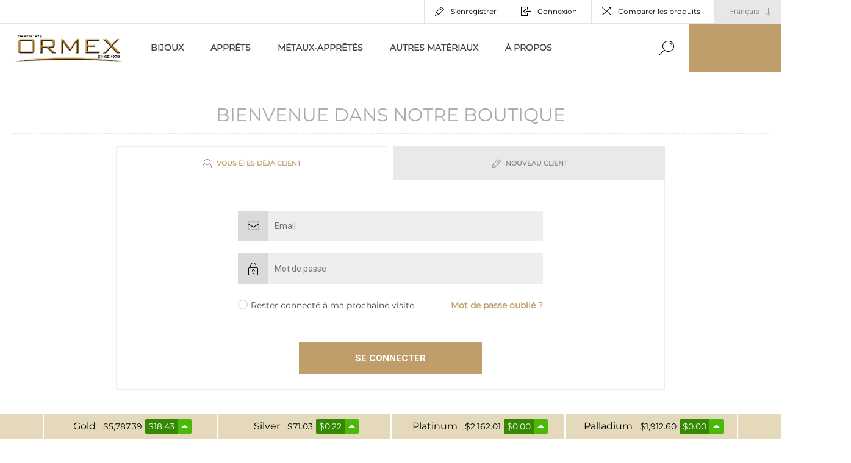

--- FILE ---
content_type: text/html; charset=utf-8
request_url: https://ormexinc.com/fr/login?returnUrl=%2Fargent-925-fermoir-coeur-infini-wfc248
body_size: 4427
content:
<!DOCTYPE html><html lang="fr" dir="ltr" class="html-login-page"><head><title>Connectez-vous | Ormex Inc.</title><meta charset="UTF-8"><meta name="description" content=""><meta name="keywords" content=""><meta name="generator" content="nopCommerce"><meta name="viewport" content="width=device-width, initial-scale=1.0, minimum-scale=1.0, maximum-scale=2.0"><link rel="preload" as="font" href="/Themes/Pacific/Content/fonts/pacific.woff" crossorigin><link href="https://fonts.googleapis.com/css2?family=Roboto:wght@300;400;700&amp;display=swap" rel="stylesheet"><link rel="stylesheet" href="/css/nmnsy5unov0akjhsokmkha.styles.css?v=4WD3wzMPDw0-TlbpQM3JM7K-R2o"><script async src="https://www.googletagmanager.com/gtag/js?id=UA-32000200-1"></script><script>function gtag(){dataLayer.push(arguments)}window.dataLayer=window.dataLayer||[];gtag("js",new Date);gtag("config","UA-32000200-1")</script><body><input name="__RequestVerificationToken" type="hidden" value="CfDJ8JfNwFSVgz9JvgxC48O1rrvxyiBylZJVx_RYSQMrqAyiRBUPVlsYbBGWY6ZNPHUsAr5PZ_slhJnX62cyCcac2R8LETvhCWxc4myB29xGVZIqENV53Kv88KxDBIq1Bnzi4ZjGFi7OlKcdINDPw1VZU0Q"><div class="ajax-loading-block-window" style="display:none"></div><div id="dialog-notifications-success" title="Notification" style="display:none"></div><div id="dialog-notifications-error" title="Erreur" style="display:none"></div><div id="dialog-notifications-warning" title="Attention" style="display:none"></div><div id="bar-notification" class="bar-notification-container" data-close="Fermer"></div><!--[if lte IE 8]><div style="clear:both;height:59px;text-align:center;position:relative"><a href="http://www.microsoft.com/windows/internet-explorer/default.aspx" target="_blank"> <img src="/Themes/Pacific/Content/img/ie_warning.jpg" height="42" width="820" alt="You are using an outdated browser. For a faster, safer browsing experience, upgrade for free today."> </a></div><![endif]--><div class="master-wrapper-page"><div class="header"><div class="responsive-strip"><div class="responsive-logo-wrapper"><a href="/fr"> <img alt="Ormex Inc." src="https://ormexinc.com/images/thumbs/0021767_0000575_Logo .png"> </a></div></div><div class="header-upper"><div class="header-selectors-wrapper"><div class="desktop-language-selector"><select id="customerlanguage" name="customerlanguage" onchange="setLocation(this.value)" aria-label="Languages selector"><option value="https://ormexinc.com/fr/changelanguage/1?returnurl=%2Ffr%2Flogin%3FreturnUrl%3D%252Fargent-925-fermoir-coeur-infini-wfc248">English<option selected value="https://ormexinc.com/fr/changelanguage/2?returnurl=%2Ffr%2Flogin%3FreturnUrl%3D%252Fargent-925-fermoir-coeur-infini-wfc248">Fran&#xE7;ais</select></div><div class="mobile-language-selector"><div class="current-language-image"><img title="Français" alt="Français" src="/images/flags/fr.png"></div><select id="customerlanguage" name="customerlanguage" onchange="setLocation(this.value)"><option value="https://ormexinc.com/fr/changelanguage/1?returnurl=%2Ffr%2Flogin%3FreturnUrl%3D%252Fargent-925-fermoir-coeur-infini-wfc248">English<option selected value="https://ormexinc.com/fr/changelanguage/2?returnurl=%2Ffr%2Flogin%3FreturnUrl%3D%252Fargent-925-fermoir-coeur-infini-wfc248">Fran&#xE7;ais</select></div></div><div class="header-links-wrapper"><div class="header-links"><div class="hedar-links-item"><a href="/fr/register?returnUrl=%2Fargent-925-fermoir-coeur-infini-wfc248" class="ico-register">S'enregistrer</a></div><div class="hedar-links-item"><a href="/fr/login?returnUrl=%2Fargent-925-fermoir-coeur-infini-wfc248" class="ico-login">Connexion</a></div><div class="hedar-links-item"><a href="/fr/compareproducts" class="ico-compare">Comparer les produits</a></div></div></div></div><div class="header-lower"><div class="header-logo"><a href="/fr"> <img alt="Ormex Inc." src="https://ormexinc.com/images/thumbs/0021767_0000575_Logo .png"> </a></div><div class="header-menu"><div class="menu-button"><div class="menu-open" title="Menu"><span class="menu-icon-line"></span> <span class="menu-icon-line"></span> <span class="menu-icon-line"></span></div><div class="menu-close" title="Close"></div></div><div class="menu-header"><div class="hedar-links-item"><a href="/fr/register?returnUrl=%2Fargent-925-fermoir-coeur-infini-wfc248" class="ico-register">S'enregistrer</a></div><div class="hedar-links-item"><a href="/fr/login?returnUrl=%2Fargent-925-fermoir-coeur-infini-wfc248" class="ico-login">Connexion</a></div><div class="hedar-links-item"><a href="/fr/compareproducts" class="ico-compare">Comparer les produits</a></div><div class="desktop-language-selector"><select id="customerlanguage" name="customerlanguage" onchange="setLocation(this.value)" aria-label="Languages selector"><option value="https://ormexinc.com/fr/changelanguage/1?returnurl=%2Ffr%2Flogin%3FreturnUrl%3D%252Fargent-925-fermoir-coeur-infini-wfc248">English<option selected value="https://ormexinc.com/fr/changelanguage/2?returnurl=%2Ffr%2Flogin%3FreturnUrl%3D%252Fargent-925-fermoir-coeur-infini-wfc248">Fran&#xE7;ais</select></div><div class="mobile-language-selector"><div class="current-language-image"><img title="Français" alt="Français" src="/images/flags/fr.png"></div><select id="customerlanguage" name="customerlanguage" onchange="setLocation(this.value)"><option value="https://ormexinc.com/fr/changelanguage/1?returnurl=%2Ffr%2Flogin%3FreturnUrl%3D%252Fargent-925-fermoir-coeur-infini-wfc248">English<option selected value="https://ormexinc.com/fr/changelanguage/2?returnurl=%2Ffr%2Flogin%3FreturnUrl%3D%252Fargent-925-fermoir-coeur-infini-wfc248">Fran&#xE7;ais</select></div></div><div class="menu-body"><input type="hidden" value="false" id="isRtlEnabled"><ul class="top-menu"><li><a href="/fr/bijoux">Bijoux</a><li><a class="with-subcategories" href="/fr/appr%C3%AAts">Appr&#xEA;ts</a><div class="plus-button"></div><div class="sublist-wrap"><ul class="sublist"><li class="back-button"><span>Back</span><li><a href="/fr/10k-14k-18k-appr%C3%AAts-de-qualit%C3%A9">Appr&#xEA;ts En Or</a><li><a class="with-subcategories" href="/fr/argent-925-apprets">Appr&#xEA;ts en Argent</a><div class="plus-button"></div><div class="sublist-wrap"><ul class="sublist"><li class="back-button"><span>Back</span><li><a class="with-subcategories" href="/fr/chatons-sertis">Chatons / Sertis</a><div class="plus-button"></div><div class="sublist-wrap"><ul class="sublist"><li class="back-button"><span>Back</span><li><a href="/fr/poire-2">Poire</a></ul></div></ul></div></ul></div><li><a class="with-subcategories" href="/fr/m%C3%A9taux-appr%C3%AAt%C3%A9s">M&#xE9;taux-appr&#xEA;t&#xE9;s</a><div class="plus-button"></div><div class="sublist-wrap"><ul class="sublist"><li class="back-button"><span>Back</span><li><a href="/fr/fil">Fil</a><li><a href="/fr/alloy">Alloy</a></ul></div><li><a class="with-subcategories" href="/fr/autres-mat%C3%A9riaux">Autres Mat&#xE9;riaux</a><div class="plus-button"></div><div class="sublist-wrap"><ul class="sublist"><li class="back-button"><span>Back</span><li><a href="/fr/cuir">Cuir</a><li><a href="/fr/cotton-cir%C3%A9">Cotton Cir&#xE9;</a><li><a href="/fr/caoutchouc">Caoutchouc</a><li><a href="/fr/satin-2">Satin</a></ul></div><li><a href="/fr/%C3%A0-propos">&#xC0; propos</a></ul></div></div><div class="search-box store-search-box"><form method="get" id="small-search-box-form" action="/fr/search"><a class="search-show-mobile"> <span id="search-wrap" style="visibility:visible" class="reg"><i class="icofont-search"></i><span class="tooltiptext"></span></span> </a><div class="search" style="display:block!important"><input type="text" class="search-box-text" id="small-searchterms" autocomplete="off" name="q" placeholder="Rechercher" aria-label="Search store"> <span class="icofont-close" id="search_hide"></span> <button type="submit" class="button-1 search-box-button">Search</button></div></form><div class="search-box-opener">Rechercher</div></div><div class="header-flyout-cart"><div class="mobile-flyout-cart-toggle" title="Close"><span class="first"></span> <span class="second"></span></div></div></div></div><div class="overlayOffCanvas"></div><div class="master-wrapper-content"><div id="product-ribbon-info" data-productid="0" data-productboxselector=".product-item, .item-holder" data-productboxpicturecontainerselector=".picture, .item-picture" data-productpagepicturesparentcontainerselector=".product-essential" data-productpagebugpicturecontainerselector=".picture" data-retrieveproductribbonsurl="/fr/RetrieveProductRibbons"></div><div class="quickViewData" data-productselector=".product-item" data-productselectorchild=".buttons" data-retrievequickviewurl="/fr/quickviewdata" data-quickviewbuttontext="Quick View" data-quickviewbuttontitle="Quick View" data-isquickviewpopupdraggable="False" data-enablequickviewpopupoverlay="True" data-accordionpanelsheightstyle="content" data-getquickviewbuttonroute="/fr/getquickviewbutton"></div><div class="master-column-wrapper"><div class="center-1"><div class="page login-page"><div class="page-title"><h1>Bienvenue dans notre boutique</h1></div><div class="page-body"><div class="login-tabs"><ul class="login-tabs-header"><li><a href="#returningCustomer" class="login-tabs-title login"> <strong>Vous êtes déjà client</strong> </a><li><a href="#registerBlock" class="login-tabs-title register"> <strong>Nouveau client</strong> </a></ul><div class="login-tabs-body"><div id="returningCustomer" class="login-tabs-block"><div class="returning-wrapper fieldset"><form method="post" autocomplete="off" action="/fr/login?returnurl=%2Fargent-925-fermoir-coeur-infini-wfc248"><div class="form-fields"><div class="inputs login-field email"><input class="email" placeholder="Email" autofocus type="email" data-val="true" data-val-email="Adresse email invalide" data-val-required="Please enter your email" id="Email" name="Email"> <span class="field-validation-valid" data-valmsg-for="Email" data-valmsg-replace="true"></span></div><div class="inputs login-field password"><input placeholder="Mot de passe" class="password" type="password" id="Password" name="Password"> <span class="field-validation-valid" data-valmsg-for="Password" data-valmsg-replace="true"></span></div><div class="inputs reversed"><input type="checkbox" data-val="true" data-val-required="The Rester connecté à ma prochaine visite. field is required." id="RememberMe" name="RememberMe" value="true"> <label for="RememberMe">Rester connect&#xE9; &#xE0; ma prochaine visite.</label> <span class="forgot-password"> <a href="/fr/passwordrecovery">Mot de passe oublié ?</a> </span></div></div><div class="buttons"><button type="submit" class="button-1 login-button">Se connecter</button></div><input name="__RequestVerificationToken" type="hidden" value="CfDJ8JfNwFSVgz9JvgxC48O1rrvxyiBylZJVx_RYSQMrqAyiRBUPVlsYbBGWY6ZNPHUsAr5PZ_slhJnX62cyCcac2R8LETvhCWxc4myB29xGVZIqENV53Kv88KxDBIq1Bnzi4ZjGFi7OlKcdINDPw1VZU0Q"><input name="RememberMe" type="hidden" value="false"></form></div></div><div id="registerBlock" class="login-tabs-block"><div class="new-wrapper register-block"><div class="text">By creating an account on our website, you will be able to shop faster, be up to date on an orders status, and keep track of the orders you have previously made.</div><div class="buttons"><button type="button" class="button-1 register-button" onclick="location.href=&#34;https://ormexinc.com/fr/register?returnUrl=%2Fargent-925-fermoir-coeur-infini-wfc248&#34;">S'enregistrer</button></div></div></div></div></div><div class="topic-block"><div class="topic-block-body"><p><span class="tlid-translation translation" lang="fr"><span>DÉJÀ MEMBRE?</span> <span>CONNECTER UN NOUVEL UTILISATEUR?</span> INSCRIVEZ-VOUS <span>MAINTENANT</span></span></div></div></div></div></div></div></div><div class="footer"><div class="footer-upper"><div class="footer-blocks-wrapper center"><div class="footer-block-center"><div class="newsletter"><div class="title"><strong>Infolettre</strong></div><div class="newsletter-subscribe" id="newsletter-subscribe-block"><div class="newsletter-email"><input id="newsletter-email" class="newsletter-subscribe-text" placeholder="Enter your email here..." aria-label="Inscrivez-vous à notre newsletter" type="email" name="NewsletterEmail"> <button type="button" id="newsletter-subscribe-button" class="button-1 newsletter-subscribe-button"> <span>Subscribe</span> </button></div><div class="newsletter-validation"><span id="subscribe-loading-progress" style="display:none" class="please-wait">Patientez...</span> <span class="field-validation-valid" data-valmsg-for="NewsletterEmail" data-valmsg-replace="true"></span></div></div><div class="newsletter-result" id="newsletter-result-block"></div></div><ul class="social-sharing"></ul></div></div><div class="footer-blocks-wrapper left"><div class="footer-block information"><div class="title"><strong>Information</strong></div><ul class="list footer-collapse"><li><a href="/fr/sitemap">Plan du site</a><li><a href="/fr/contactus">Contactez-nous</a><li class="storeopen-info"><a>Nouvelles heures d'ouverture sont du Lundi au Vendredi 10:00 AM à 14:30 PM</a></ul></div><div class="footer-block account"><div class="title"><strong>My Account</strong></div><ul class="list footer-collapse"><li><a href="/fr/customer/info">Mon compte</a><li><a href="/fr/order/history">Mes commandes</a><li><a href="/fr/customer/addresses">Mes adresses</a></ul></div></div><div class="footer-blocks-wrapper right"><div class="footer-block service"><div class="title"><strong>Customer Service</strong></div><ul class="list footer-collapse"><li><a href="/fr/search">Rechercher</a><li><a href="/fr/recentlyviewedproducts">Récemment vus</a><li><a href="/fr/compareproducts">Comparer les produits</a><li><a href="/fr/newproducts">Nouveautés</a></ul></div><div class="footer-block payment-option"><div class="title"><strong>Options de paiement</strong></div><ul class="list footer-collapse"><li><a href=""><img src="/Themes/pacific/Content/img/payment-mastercard.png"></a> <a href=""><img src="/Themes/Pacific/Content/img/payment-interac.png"></a><li><a href=""><img src="/Themes/Pacific/Content/img/payment-visa.png"></a> <a href=""><img src="/Themes/Pacific/Content/img/payment-american-express.png"></a></ul></div></div></div><div class="footer-lower"><div class="footer-lower-left"><div class="footer-powered-by">Powered by <a href="https://www.nopcommerce.com/" target="_blank" rel="nofollow">nopCommerce</a></div><div class="footer-designed-by">Designed by <a href="https://www.satyanamsoft.com/" target="_blank">Satyanam Info Solution</a></div></div><div class="footer-lower-right"><div class="footer-disclaimer">Copyright © 2025 Ormex Inc.. Tous droits réservés.</div><div class="footer-tax-shipping">Tous les prix sont hors taxes à l'exception de <a href="/fr/envoi-et-retour">l'expédition</a></div></div></div><div id="sticky-metal-price-outer"><div class="sticky-metal-price"><div><div class="row"><div class="sticky-metal-item"><div class="sticky-metal-label-font">Gold</div><div class="sticky-metal-price-font">$5,787.39</div><div class="price-font-img"><div class="sticky-metal-price-font baccolorgreen">$18.43</div><div class="imgbacgreen"><img src="/Plugins/Satyanam.MetalPriceWebApi/Content/img/up.png"></div></div></div><div class="sticky-metal-item"><div class="sticky-metal-label-font">Silver</div><div class="sticky-metal-price-font">$71.03</div><div class="price-font-img"><div class="sticky-metal-price-font baccolorgreen">$0.22</div><div class="imgbacgreen"><img src="/Plugins/Satyanam.MetalPriceWebApi/Content/img/up.png"></div></div></div><div class="sticky-metal-item"><div class="sticky-metal-label-font">Platinum</div><div class="sticky-metal-price-font">$2,162.01</div><div class="price-font-img"><div class="sticky-metal-price-font baccolorgreen">$0.00</div><div class="imgbacgreen"><img src="/Plugins/Satyanam.MetalPriceWebApi/Content/img/up.png"></div></div></div><div class="sticky-metal-item"><div class="sticky-metal-label-font">Palladium</div><div class="sticky-metal-price-font">$1,912.60</div><div class="price-font-img"><div class="sticky-metal-price-font baccolorgreen">$0.00</div><div class="imgbacgreen"><img src="/Plugins/Satyanam.MetalPriceWebApi/Content/img/up.png"></div></div></div></div></div></div></div></div></div><div class="scroll-back-button" id="goToTop"></div><script src="/js/jgev6rjfk_pzizdykismmw.scripts.js?v=AVK6blN1gamGszohOi_1z2hz8q0"></script><script>$("#small-search-box-form").on("submit",function(n){$("#small-searchterms").val()==""&&(alert("Entrez les mots clés à rechercher"),$("#small-searchterms").focus(),n.preventDefault())})</script><script>$(document).ready(function(){var n,t;$("#small-searchterms").autocomplete({delay:500,minLength:3,source:"/catalog/searchtermautocomplete",appendTo:".search-box",select:function(n,t){return $("#small-searchterms").val(t.item.label),setLocation(t.item.producturl),!1},open:function(){n&&(t=document.getElementById("small-searchterms").value,$(".ui-autocomplete").append('<li class="ui-menu-item" role="presentation"><a href="/search?q='+t+'">View all results...<\/a><\/li>'))}}).data("ui-autocomplete")._renderItem=function(t,i){var r=i.label;return n=i.showlinktoresultsearch,r=htmlEncode(r),$("<li><\/li>").data("item.autocomplete",i).append("<a><span>"+r+"<\/span><\/a>").appendTo(t)}})</script><script>$(document).ready(function(){$("#search_hide").on("click",function(){$(".search").css({display:"none"});$(".search-box .ui-autocomplete").css("display","none");$(".search-show-mobile #search-wrap").css("visibility","visible")});$(".search-show-mobile #search-wrap").on("click",function(){$(".search").css({display:"block"});$("#small-searchterms").css({display:"block"});$("#search_hide").css({display:"block"})});$(".search-show-mobile #search-wrap").on("click",function(){$(".search-box #small-search-box-form #small-searchterms").focus()})})</script><script>var localized_data={AjaxCartFailure:"Failed to add the product. Please refresh the page and try one more time."};AjaxCart.init(!1,".header-links .cart-qty",".header-links .wishlist-qty",".flyout-cart-wrapper",localized_data)</script><script>function newsletter_subscribe(n){var t=$("#subscribe-loading-progress"),i;t.show();i={subscribe:n,email:$("#newsletter-email").val()};addAntiForgeryToken(i);$.ajax({cache:!1,type:"POST",url:"/subscribenewsletter",data:i,success:function(n){t.hide();$("#newsletter-result-block").html(n.Result);n.Success?($("#newsletter-subscribe-block").hide(),$("#newsletter-result-block").show()):$("#newsletter-result-block").fadeIn("slow").delay(2e3).fadeOut("slow")},error:function(){alert("Failed to subscribe.");t.hide()}})}$(document).ready(function(){$("#newsletter-subscribe-button").on("click",function(){newsletter_subscribe("true")});$("#newsletter-email").on("keydown",function(n){if(n.keyCode==13)return $("#newsletter-subscribe-button").trigger("click"),!1})})</script><script>setInterval(function(){var n=$("#sticky-metal-price-outer");$.ajax({url:"/fr/MetalPriceWebApi/RefreshMetalRates",type:"POST",dataType:"json",success:function(t){t.updatedMetalPrice&&(n.html(""),n.html(t.updatedMetalPrice))}})},36e5)</script><script defer src="https://static.cloudflareinsights.com/beacon.min.js/vcd15cbe7772f49c399c6a5babf22c1241717689176015" integrity="sha512-ZpsOmlRQV6y907TI0dKBHq9Md29nnaEIPlkf84rnaERnq6zvWvPUqr2ft8M1aS28oN72PdrCzSjY4U6VaAw1EQ==" data-cf-beacon='{"version":"2024.11.0","token":"a2c4b9d4a919460db8bf3f3af1f6bde9","r":1,"server_timing":{"name":{"cfCacheStatus":true,"cfEdge":true,"cfExtPri":true,"cfL4":true,"cfOrigin":true,"cfSpeedBrain":true},"location_startswith":null}}' crossorigin="anonymous"></script>
